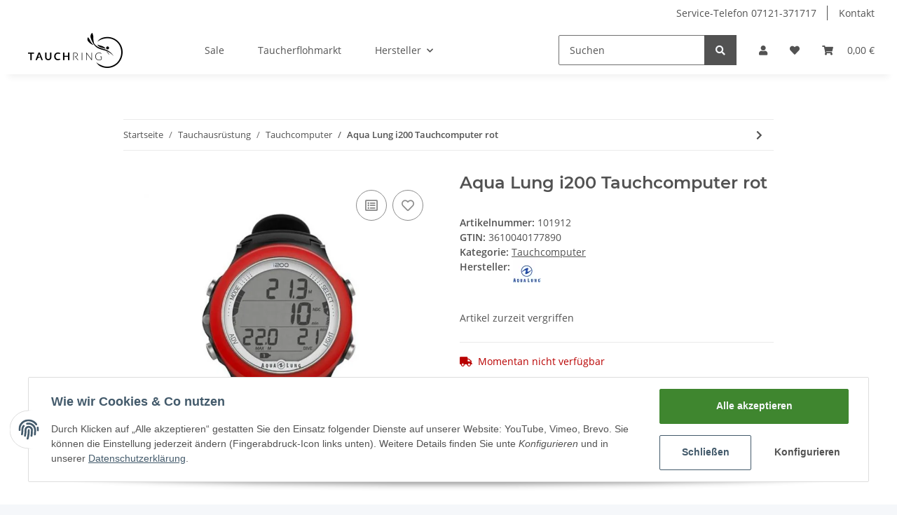

--- FILE ---
content_type: text/javascript
request_url: https://shop.tauchring.com/templates/NOVA/js/app/plugins/tabdrop.js
body_size: 812
content:
const Tabdrop = function(element, options) {
	let _this = this;

	this.element = element;
	this.options = options;
	this.tabdrop = $('<li class="nav-item tab-drop d-none">' +
						'<a class="nav-link' + ((this.options.showCaret) ? ' dropdown-toggle' : '') + '" data-toggle="dropdown" href="#" role="button" aria-haspopup="true" aria-expanded="false"></a>' +
						'<div class="dropdown-menu dropdown-menu-right"></div>' +
					'</li>').appendTo(this.element);
	this.collection = [];

	this.layout = function() {
		$.each(this.tabdrop.find('.dropdown-item'), function() {
			_this._swapClasses(this).insertBefore(_this.tabdrop);
		});

		this._checkOffsetAndPush();
	};

	this._checkOffsetAndPush = function(recursion) {
		recursion = recursion || false;

		$(this.element).find('.nav-item:not(.tab-drop), .dropdown-item').each(function() {
			if(this.offsetTop > _this.options.offsetTop) {
				_this.collection.push(_this._swapClasses(this));
			}
		});

		if(this.collection.length > 0) {
			if(!recursion) {
				this.tabdrop.removeClass('d-none');
				this.tabdrop.parent().css('padding-right', this.tabdrop.width());
				this.tabdrop.find('.dropdown-menu').empty();
			}

			this.tabdrop.find('.dropdown-menu').prepend(this.collection);

			if(this.tabdrop.find('.dropdown-menu .active').length == 1) {
				this.tabdrop.find('> .nav-link').addClass('active');
			} else {
				this.tabdrop.find('> .nav-link').removeClass('active');
			}

			this.collection = [];

			this._checkOffsetAndPush(true);
		} else {
			if (!recursion) {
				this.tabdrop.addClass('d-none');
				this.tabdrop.parent().css('padding-right', 0);
			}
		}
	};

	this._swapClasses = function(element) {
		let item;

		if($(element).hasClass('nav-item')) {
			item = $(element).find('.nav-link').removeClass('nav-link').addClass('dropdown-item');
			$(element).detach();
		} else {
			item = $(element).removeClass('dropdown-item').addClass('nav-link');
			item = $('<li />').addClass('nav-item').append(item);
		}

		return item;
	};

	$(window).on('resize', $.proxy(this.layout, this));
	$(this.element).on('shown.bs.tab', $.proxy(this.layout, this));

	this.layout();
};

$.fn.tabdrop = function(option) {
	return this.each(function() {
		let data = $(this).data('tabdrop'),
			options = typeof option === 'object' && option;

		if(!data) {
			options = $.extend({}, $.fn.tabdrop.defaults, options);
			$(this).data('tabdrop', new Tabdrop(this, options));
		}

		if(typeof option == 'string')
			data[option]();
	})
};

$.fn.tabdrop.defaults = {
	offsetTop : 0,
	icon : '',
	showCaret : true
};

$.fn.tabdrop.Constructor = Tabdrop;
